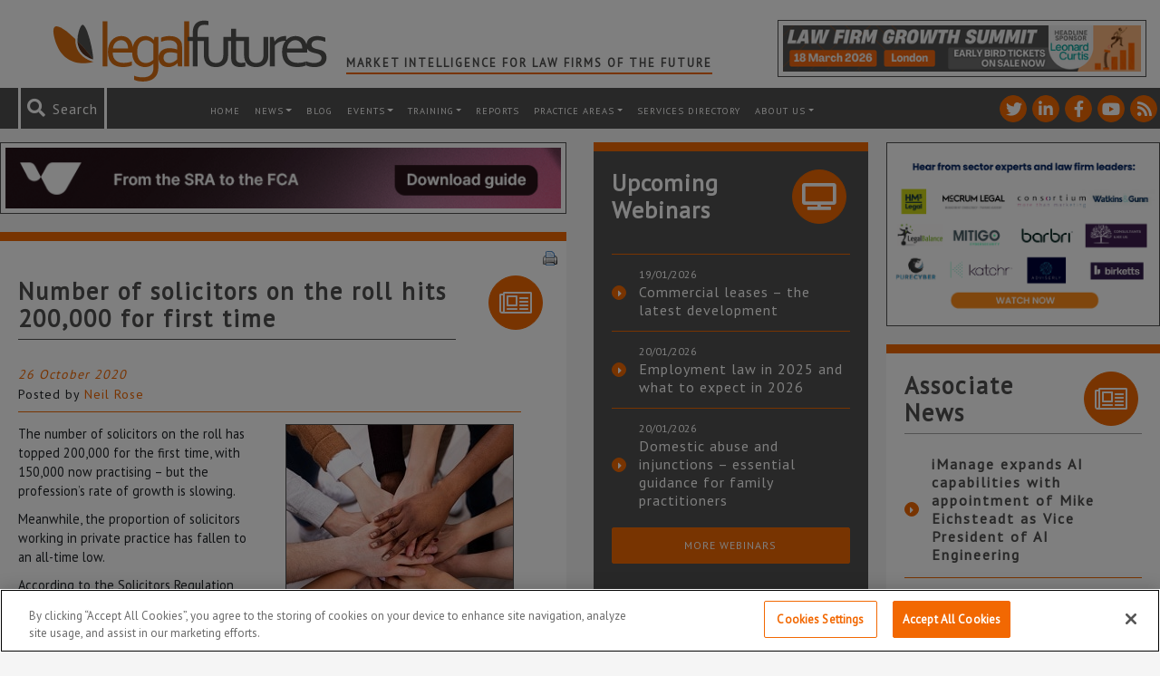

--- FILE ---
content_type: text/html; charset=utf-8
request_url: https://www.google.com/recaptcha/api2/anchor?ar=1&k=6LfVp5gUAAAAAMz-n_DZ-buEBfgcxdjFE5rBX_Fp&co=aHR0cHM6Ly93d3cubGVnYWxmdXR1cmVzLmNvLnVrOjQ0Mw..&hl=en&v=PoyoqOPhxBO7pBk68S4YbpHZ&size=invisible&anchor-ms=20000&execute-ms=30000&cb=7f4j9fiswe2b
body_size: 48829
content:
<!DOCTYPE HTML><html dir="ltr" lang="en"><head><meta http-equiv="Content-Type" content="text/html; charset=UTF-8">
<meta http-equiv="X-UA-Compatible" content="IE=edge">
<title>reCAPTCHA</title>
<style type="text/css">
/* cyrillic-ext */
@font-face {
  font-family: 'Roboto';
  font-style: normal;
  font-weight: 400;
  font-stretch: 100%;
  src: url(//fonts.gstatic.com/s/roboto/v48/KFO7CnqEu92Fr1ME7kSn66aGLdTylUAMa3GUBHMdazTgWw.woff2) format('woff2');
  unicode-range: U+0460-052F, U+1C80-1C8A, U+20B4, U+2DE0-2DFF, U+A640-A69F, U+FE2E-FE2F;
}
/* cyrillic */
@font-face {
  font-family: 'Roboto';
  font-style: normal;
  font-weight: 400;
  font-stretch: 100%;
  src: url(//fonts.gstatic.com/s/roboto/v48/KFO7CnqEu92Fr1ME7kSn66aGLdTylUAMa3iUBHMdazTgWw.woff2) format('woff2');
  unicode-range: U+0301, U+0400-045F, U+0490-0491, U+04B0-04B1, U+2116;
}
/* greek-ext */
@font-face {
  font-family: 'Roboto';
  font-style: normal;
  font-weight: 400;
  font-stretch: 100%;
  src: url(//fonts.gstatic.com/s/roboto/v48/KFO7CnqEu92Fr1ME7kSn66aGLdTylUAMa3CUBHMdazTgWw.woff2) format('woff2');
  unicode-range: U+1F00-1FFF;
}
/* greek */
@font-face {
  font-family: 'Roboto';
  font-style: normal;
  font-weight: 400;
  font-stretch: 100%;
  src: url(//fonts.gstatic.com/s/roboto/v48/KFO7CnqEu92Fr1ME7kSn66aGLdTylUAMa3-UBHMdazTgWw.woff2) format('woff2');
  unicode-range: U+0370-0377, U+037A-037F, U+0384-038A, U+038C, U+038E-03A1, U+03A3-03FF;
}
/* math */
@font-face {
  font-family: 'Roboto';
  font-style: normal;
  font-weight: 400;
  font-stretch: 100%;
  src: url(//fonts.gstatic.com/s/roboto/v48/KFO7CnqEu92Fr1ME7kSn66aGLdTylUAMawCUBHMdazTgWw.woff2) format('woff2');
  unicode-range: U+0302-0303, U+0305, U+0307-0308, U+0310, U+0312, U+0315, U+031A, U+0326-0327, U+032C, U+032F-0330, U+0332-0333, U+0338, U+033A, U+0346, U+034D, U+0391-03A1, U+03A3-03A9, U+03B1-03C9, U+03D1, U+03D5-03D6, U+03F0-03F1, U+03F4-03F5, U+2016-2017, U+2034-2038, U+203C, U+2040, U+2043, U+2047, U+2050, U+2057, U+205F, U+2070-2071, U+2074-208E, U+2090-209C, U+20D0-20DC, U+20E1, U+20E5-20EF, U+2100-2112, U+2114-2115, U+2117-2121, U+2123-214F, U+2190, U+2192, U+2194-21AE, U+21B0-21E5, U+21F1-21F2, U+21F4-2211, U+2213-2214, U+2216-22FF, U+2308-230B, U+2310, U+2319, U+231C-2321, U+2336-237A, U+237C, U+2395, U+239B-23B7, U+23D0, U+23DC-23E1, U+2474-2475, U+25AF, U+25B3, U+25B7, U+25BD, U+25C1, U+25CA, U+25CC, U+25FB, U+266D-266F, U+27C0-27FF, U+2900-2AFF, U+2B0E-2B11, U+2B30-2B4C, U+2BFE, U+3030, U+FF5B, U+FF5D, U+1D400-1D7FF, U+1EE00-1EEFF;
}
/* symbols */
@font-face {
  font-family: 'Roboto';
  font-style: normal;
  font-weight: 400;
  font-stretch: 100%;
  src: url(//fonts.gstatic.com/s/roboto/v48/KFO7CnqEu92Fr1ME7kSn66aGLdTylUAMaxKUBHMdazTgWw.woff2) format('woff2');
  unicode-range: U+0001-000C, U+000E-001F, U+007F-009F, U+20DD-20E0, U+20E2-20E4, U+2150-218F, U+2190, U+2192, U+2194-2199, U+21AF, U+21E6-21F0, U+21F3, U+2218-2219, U+2299, U+22C4-22C6, U+2300-243F, U+2440-244A, U+2460-24FF, U+25A0-27BF, U+2800-28FF, U+2921-2922, U+2981, U+29BF, U+29EB, U+2B00-2BFF, U+4DC0-4DFF, U+FFF9-FFFB, U+10140-1018E, U+10190-1019C, U+101A0, U+101D0-101FD, U+102E0-102FB, U+10E60-10E7E, U+1D2C0-1D2D3, U+1D2E0-1D37F, U+1F000-1F0FF, U+1F100-1F1AD, U+1F1E6-1F1FF, U+1F30D-1F30F, U+1F315, U+1F31C, U+1F31E, U+1F320-1F32C, U+1F336, U+1F378, U+1F37D, U+1F382, U+1F393-1F39F, U+1F3A7-1F3A8, U+1F3AC-1F3AF, U+1F3C2, U+1F3C4-1F3C6, U+1F3CA-1F3CE, U+1F3D4-1F3E0, U+1F3ED, U+1F3F1-1F3F3, U+1F3F5-1F3F7, U+1F408, U+1F415, U+1F41F, U+1F426, U+1F43F, U+1F441-1F442, U+1F444, U+1F446-1F449, U+1F44C-1F44E, U+1F453, U+1F46A, U+1F47D, U+1F4A3, U+1F4B0, U+1F4B3, U+1F4B9, U+1F4BB, U+1F4BF, U+1F4C8-1F4CB, U+1F4D6, U+1F4DA, U+1F4DF, U+1F4E3-1F4E6, U+1F4EA-1F4ED, U+1F4F7, U+1F4F9-1F4FB, U+1F4FD-1F4FE, U+1F503, U+1F507-1F50B, U+1F50D, U+1F512-1F513, U+1F53E-1F54A, U+1F54F-1F5FA, U+1F610, U+1F650-1F67F, U+1F687, U+1F68D, U+1F691, U+1F694, U+1F698, U+1F6AD, U+1F6B2, U+1F6B9-1F6BA, U+1F6BC, U+1F6C6-1F6CF, U+1F6D3-1F6D7, U+1F6E0-1F6EA, U+1F6F0-1F6F3, U+1F6F7-1F6FC, U+1F700-1F7FF, U+1F800-1F80B, U+1F810-1F847, U+1F850-1F859, U+1F860-1F887, U+1F890-1F8AD, U+1F8B0-1F8BB, U+1F8C0-1F8C1, U+1F900-1F90B, U+1F93B, U+1F946, U+1F984, U+1F996, U+1F9E9, U+1FA00-1FA6F, U+1FA70-1FA7C, U+1FA80-1FA89, U+1FA8F-1FAC6, U+1FACE-1FADC, U+1FADF-1FAE9, U+1FAF0-1FAF8, U+1FB00-1FBFF;
}
/* vietnamese */
@font-face {
  font-family: 'Roboto';
  font-style: normal;
  font-weight: 400;
  font-stretch: 100%;
  src: url(//fonts.gstatic.com/s/roboto/v48/KFO7CnqEu92Fr1ME7kSn66aGLdTylUAMa3OUBHMdazTgWw.woff2) format('woff2');
  unicode-range: U+0102-0103, U+0110-0111, U+0128-0129, U+0168-0169, U+01A0-01A1, U+01AF-01B0, U+0300-0301, U+0303-0304, U+0308-0309, U+0323, U+0329, U+1EA0-1EF9, U+20AB;
}
/* latin-ext */
@font-face {
  font-family: 'Roboto';
  font-style: normal;
  font-weight: 400;
  font-stretch: 100%;
  src: url(//fonts.gstatic.com/s/roboto/v48/KFO7CnqEu92Fr1ME7kSn66aGLdTylUAMa3KUBHMdazTgWw.woff2) format('woff2');
  unicode-range: U+0100-02BA, U+02BD-02C5, U+02C7-02CC, U+02CE-02D7, U+02DD-02FF, U+0304, U+0308, U+0329, U+1D00-1DBF, U+1E00-1E9F, U+1EF2-1EFF, U+2020, U+20A0-20AB, U+20AD-20C0, U+2113, U+2C60-2C7F, U+A720-A7FF;
}
/* latin */
@font-face {
  font-family: 'Roboto';
  font-style: normal;
  font-weight: 400;
  font-stretch: 100%;
  src: url(//fonts.gstatic.com/s/roboto/v48/KFO7CnqEu92Fr1ME7kSn66aGLdTylUAMa3yUBHMdazQ.woff2) format('woff2');
  unicode-range: U+0000-00FF, U+0131, U+0152-0153, U+02BB-02BC, U+02C6, U+02DA, U+02DC, U+0304, U+0308, U+0329, U+2000-206F, U+20AC, U+2122, U+2191, U+2193, U+2212, U+2215, U+FEFF, U+FFFD;
}
/* cyrillic-ext */
@font-face {
  font-family: 'Roboto';
  font-style: normal;
  font-weight: 500;
  font-stretch: 100%;
  src: url(//fonts.gstatic.com/s/roboto/v48/KFO7CnqEu92Fr1ME7kSn66aGLdTylUAMa3GUBHMdazTgWw.woff2) format('woff2');
  unicode-range: U+0460-052F, U+1C80-1C8A, U+20B4, U+2DE0-2DFF, U+A640-A69F, U+FE2E-FE2F;
}
/* cyrillic */
@font-face {
  font-family: 'Roboto';
  font-style: normal;
  font-weight: 500;
  font-stretch: 100%;
  src: url(//fonts.gstatic.com/s/roboto/v48/KFO7CnqEu92Fr1ME7kSn66aGLdTylUAMa3iUBHMdazTgWw.woff2) format('woff2');
  unicode-range: U+0301, U+0400-045F, U+0490-0491, U+04B0-04B1, U+2116;
}
/* greek-ext */
@font-face {
  font-family: 'Roboto';
  font-style: normal;
  font-weight: 500;
  font-stretch: 100%;
  src: url(//fonts.gstatic.com/s/roboto/v48/KFO7CnqEu92Fr1ME7kSn66aGLdTylUAMa3CUBHMdazTgWw.woff2) format('woff2');
  unicode-range: U+1F00-1FFF;
}
/* greek */
@font-face {
  font-family: 'Roboto';
  font-style: normal;
  font-weight: 500;
  font-stretch: 100%;
  src: url(//fonts.gstatic.com/s/roboto/v48/KFO7CnqEu92Fr1ME7kSn66aGLdTylUAMa3-UBHMdazTgWw.woff2) format('woff2');
  unicode-range: U+0370-0377, U+037A-037F, U+0384-038A, U+038C, U+038E-03A1, U+03A3-03FF;
}
/* math */
@font-face {
  font-family: 'Roboto';
  font-style: normal;
  font-weight: 500;
  font-stretch: 100%;
  src: url(//fonts.gstatic.com/s/roboto/v48/KFO7CnqEu92Fr1ME7kSn66aGLdTylUAMawCUBHMdazTgWw.woff2) format('woff2');
  unicode-range: U+0302-0303, U+0305, U+0307-0308, U+0310, U+0312, U+0315, U+031A, U+0326-0327, U+032C, U+032F-0330, U+0332-0333, U+0338, U+033A, U+0346, U+034D, U+0391-03A1, U+03A3-03A9, U+03B1-03C9, U+03D1, U+03D5-03D6, U+03F0-03F1, U+03F4-03F5, U+2016-2017, U+2034-2038, U+203C, U+2040, U+2043, U+2047, U+2050, U+2057, U+205F, U+2070-2071, U+2074-208E, U+2090-209C, U+20D0-20DC, U+20E1, U+20E5-20EF, U+2100-2112, U+2114-2115, U+2117-2121, U+2123-214F, U+2190, U+2192, U+2194-21AE, U+21B0-21E5, U+21F1-21F2, U+21F4-2211, U+2213-2214, U+2216-22FF, U+2308-230B, U+2310, U+2319, U+231C-2321, U+2336-237A, U+237C, U+2395, U+239B-23B7, U+23D0, U+23DC-23E1, U+2474-2475, U+25AF, U+25B3, U+25B7, U+25BD, U+25C1, U+25CA, U+25CC, U+25FB, U+266D-266F, U+27C0-27FF, U+2900-2AFF, U+2B0E-2B11, U+2B30-2B4C, U+2BFE, U+3030, U+FF5B, U+FF5D, U+1D400-1D7FF, U+1EE00-1EEFF;
}
/* symbols */
@font-face {
  font-family: 'Roboto';
  font-style: normal;
  font-weight: 500;
  font-stretch: 100%;
  src: url(//fonts.gstatic.com/s/roboto/v48/KFO7CnqEu92Fr1ME7kSn66aGLdTylUAMaxKUBHMdazTgWw.woff2) format('woff2');
  unicode-range: U+0001-000C, U+000E-001F, U+007F-009F, U+20DD-20E0, U+20E2-20E4, U+2150-218F, U+2190, U+2192, U+2194-2199, U+21AF, U+21E6-21F0, U+21F3, U+2218-2219, U+2299, U+22C4-22C6, U+2300-243F, U+2440-244A, U+2460-24FF, U+25A0-27BF, U+2800-28FF, U+2921-2922, U+2981, U+29BF, U+29EB, U+2B00-2BFF, U+4DC0-4DFF, U+FFF9-FFFB, U+10140-1018E, U+10190-1019C, U+101A0, U+101D0-101FD, U+102E0-102FB, U+10E60-10E7E, U+1D2C0-1D2D3, U+1D2E0-1D37F, U+1F000-1F0FF, U+1F100-1F1AD, U+1F1E6-1F1FF, U+1F30D-1F30F, U+1F315, U+1F31C, U+1F31E, U+1F320-1F32C, U+1F336, U+1F378, U+1F37D, U+1F382, U+1F393-1F39F, U+1F3A7-1F3A8, U+1F3AC-1F3AF, U+1F3C2, U+1F3C4-1F3C6, U+1F3CA-1F3CE, U+1F3D4-1F3E0, U+1F3ED, U+1F3F1-1F3F3, U+1F3F5-1F3F7, U+1F408, U+1F415, U+1F41F, U+1F426, U+1F43F, U+1F441-1F442, U+1F444, U+1F446-1F449, U+1F44C-1F44E, U+1F453, U+1F46A, U+1F47D, U+1F4A3, U+1F4B0, U+1F4B3, U+1F4B9, U+1F4BB, U+1F4BF, U+1F4C8-1F4CB, U+1F4D6, U+1F4DA, U+1F4DF, U+1F4E3-1F4E6, U+1F4EA-1F4ED, U+1F4F7, U+1F4F9-1F4FB, U+1F4FD-1F4FE, U+1F503, U+1F507-1F50B, U+1F50D, U+1F512-1F513, U+1F53E-1F54A, U+1F54F-1F5FA, U+1F610, U+1F650-1F67F, U+1F687, U+1F68D, U+1F691, U+1F694, U+1F698, U+1F6AD, U+1F6B2, U+1F6B9-1F6BA, U+1F6BC, U+1F6C6-1F6CF, U+1F6D3-1F6D7, U+1F6E0-1F6EA, U+1F6F0-1F6F3, U+1F6F7-1F6FC, U+1F700-1F7FF, U+1F800-1F80B, U+1F810-1F847, U+1F850-1F859, U+1F860-1F887, U+1F890-1F8AD, U+1F8B0-1F8BB, U+1F8C0-1F8C1, U+1F900-1F90B, U+1F93B, U+1F946, U+1F984, U+1F996, U+1F9E9, U+1FA00-1FA6F, U+1FA70-1FA7C, U+1FA80-1FA89, U+1FA8F-1FAC6, U+1FACE-1FADC, U+1FADF-1FAE9, U+1FAF0-1FAF8, U+1FB00-1FBFF;
}
/* vietnamese */
@font-face {
  font-family: 'Roboto';
  font-style: normal;
  font-weight: 500;
  font-stretch: 100%;
  src: url(//fonts.gstatic.com/s/roboto/v48/KFO7CnqEu92Fr1ME7kSn66aGLdTylUAMa3OUBHMdazTgWw.woff2) format('woff2');
  unicode-range: U+0102-0103, U+0110-0111, U+0128-0129, U+0168-0169, U+01A0-01A1, U+01AF-01B0, U+0300-0301, U+0303-0304, U+0308-0309, U+0323, U+0329, U+1EA0-1EF9, U+20AB;
}
/* latin-ext */
@font-face {
  font-family: 'Roboto';
  font-style: normal;
  font-weight: 500;
  font-stretch: 100%;
  src: url(//fonts.gstatic.com/s/roboto/v48/KFO7CnqEu92Fr1ME7kSn66aGLdTylUAMa3KUBHMdazTgWw.woff2) format('woff2');
  unicode-range: U+0100-02BA, U+02BD-02C5, U+02C7-02CC, U+02CE-02D7, U+02DD-02FF, U+0304, U+0308, U+0329, U+1D00-1DBF, U+1E00-1E9F, U+1EF2-1EFF, U+2020, U+20A0-20AB, U+20AD-20C0, U+2113, U+2C60-2C7F, U+A720-A7FF;
}
/* latin */
@font-face {
  font-family: 'Roboto';
  font-style: normal;
  font-weight: 500;
  font-stretch: 100%;
  src: url(//fonts.gstatic.com/s/roboto/v48/KFO7CnqEu92Fr1ME7kSn66aGLdTylUAMa3yUBHMdazQ.woff2) format('woff2');
  unicode-range: U+0000-00FF, U+0131, U+0152-0153, U+02BB-02BC, U+02C6, U+02DA, U+02DC, U+0304, U+0308, U+0329, U+2000-206F, U+20AC, U+2122, U+2191, U+2193, U+2212, U+2215, U+FEFF, U+FFFD;
}
/* cyrillic-ext */
@font-face {
  font-family: 'Roboto';
  font-style: normal;
  font-weight: 900;
  font-stretch: 100%;
  src: url(//fonts.gstatic.com/s/roboto/v48/KFO7CnqEu92Fr1ME7kSn66aGLdTylUAMa3GUBHMdazTgWw.woff2) format('woff2');
  unicode-range: U+0460-052F, U+1C80-1C8A, U+20B4, U+2DE0-2DFF, U+A640-A69F, U+FE2E-FE2F;
}
/* cyrillic */
@font-face {
  font-family: 'Roboto';
  font-style: normal;
  font-weight: 900;
  font-stretch: 100%;
  src: url(//fonts.gstatic.com/s/roboto/v48/KFO7CnqEu92Fr1ME7kSn66aGLdTylUAMa3iUBHMdazTgWw.woff2) format('woff2');
  unicode-range: U+0301, U+0400-045F, U+0490-0491, U+04B0-04B1, U+2116;
}
/* greek-ext */
@font-face {
  font-family: 'Roboto';
  font-style: normal;
  font-weight: 900;
  font-stretch: 100%;
  src: url(//fonts.gstatic.com/s/roboto/v48/KFO7CnqEu92Fr1ME7kSn66aGLdTylUAMa3CUBHMdazTgWw.woff2) format('woff2');
  unicode-range: U+1F00-1FFF;
}
/* greek */
@font-face {
  font-family: 'Roboto';
  font-style: normal;
  font-weight: 900;
  font-stretch: 100%;
  src: url(//fonts.gstatic.com/s/roboto/v48/KFO7CnqEu92Fr1ME7kSn66aGLdTylUAMa3-UBHMdazTgWw.woff2) format('woff2');
  unicode-range: U+0370-0377, U+037A-037F, U+0384-038A, U+038C, U+038E-03A1, U+03A3-03FF;
}
/* math */
@font-face {
  font-family: 'Roboto';
  font-style: normal;
  font-weight: 900;
  font-stretch: 100%;
  src: url(//fonts.gstatic.com/s/roboto/v48/KFO7CnqEu92Fr1ME7kSn66aGLdTylUAMawCUBHMdazTgWw.woff2) format('woff2');
  unicode-range: U+0302-0303, U+0305, U+0307-0308, U+0310, U+0312, U+0315, U+031A, U+0326-0327, U+032C, U+032F-0330, U+0332-0333, U+0338, U+033A, U+0346, U+034D, U+0391-03A1, U+03A3-03A9, U+03B1-03C9, U+03D1, U+03D5-03D6, U+03F0-03F1, U+03F4-03F5, U+2016-2017, U+2034-2038, U+203C, U+2040, U+2043, U+2047, U+2050, U+2057, U+205F, U+2070-2071, U+2074-208E, U+2090-209C, U+20D0-20DC, U+20E1, U+20E5-20EF, U+2100-2112, U+2114-2115, U+2117-2121, U+2123-214F, U+2190, U+2192, U+2194-21AE, U+21B0-21E5, U+21F1-21F2, U+21F4-2211, U+2213-2214, U+2216-22FF, U+2308-230B, U+2310, U+2319, U+231C-2321, U+2336-237A, U+237C, U+2395, U+239B-23B7, U+23D0, U+23DC-23E1, U+2474-2475, U+25AF, U+25B3, U+25B7, U+25BD, U+25C1, U+25CA, U+25CC, U+25FB, U+266D-266F, U+27C0-27FF, U+2900-2AFF, U+2B0E-2B11, U+2B30-2B4C, U+2BFE, U+3030, U+FF5B, U+FF5D, U+1D400-1D7FF, U+1EE00-1EEFF;
}
/* symbols */
@font-face {
  font-family: 'Roboto';
  font-style: normal;
  font-weight: 900;
  font-stretch: 100%;
  src: url(//fonts.gstatic.com/s/roboto/v48/KFO7CnqEu92Fr1ME7kSn66aGLdTylUAMaxKUBHMdazTgWw.woff2) format('woff2');
  unicode-range: U+0001-000C, U+000E-001F, U+007F-009F, U+20DD-20E0, U+20E2-20E4, U+2150-218F, U+2190, U+2192, U+2194-2199, U+21AF, U+21E6-21F0, U+21F3, U+2218-2219, U+2299, U+22C4-22C6, U+2300-243F, U+2440-244A, U+2460-24FF, U+25A0-27BF, U+2800-28FF, U+2921-2922, U+2981, U+29BF, U+29EB, U+2B00-2BFF, U+4DC0-4DFF, U+FFF9-FFFB, U+10140-1018E, U+10190-1019C, U+101A0, U+101D0-101FD, U+102E0-102FB, U+10E60-10E7E, U+1D2C0-1D2D3, U+1D2E0-1D37F, U+1F000-1F0FF, U+1F100-1F1AD, U+1F1E6-1F1FF, U+1F30D-1F30F, U+1F315, U+1F31C, U+1F31E, U+1F320-1F32C, U+1F336, U+1F378, U+1F37D, U+1F382, U+1F393-1F39F, U+1F3A7-1F3A8, U+1F3AC-1F3AF, U+1F3C2, U+1F3C4-1F3C6, U+1F3CA-1F3CE, U+1F3D4-1F3E0, U+1F3ED, U+1F3F1-1F3F3, U+1F3F5-1F3F7, U+1F408, U+1F415, U+1F41F, U+1F426, U+1F43F, U+1F441-1F442, U+1F444, U+1F446-1F449, U+1F44C-1F44E, U+1F453, U+1F46A, U+1F47D, U+1F4A3, U+1F4B0, U+1F4B3, U+1F4B9, U+1F4BB, U+1F4BF, U+1F4C8-1F4CB, U+1F4D6, U+1F4DA, U+1F4DF, U+1F4E3-1F4E6, U+1F4EA-1F4ED, U+1F4F7, U+1F4F9-1F4FB, U+1F4FD-1F4FE, U+1F503, U+1F507-1F50B, U+1F50D, U+1F512-1F513, U+1F53E-1F54A, U+1F54F-1F5FA, U+1F610, U+1F650-1F67F, U+1F687, U+1F68D, U+1F691, U+1F694, U+1F698, U+1F6AD, U+1F6B2, U+1F6B9-1F6BA, U+1F6BC, U+1F6C6-1F6CF, U+1F6D3-1F6D7, U+1F6E0-1F6EA, U+1F6F0-1F6F3, U+1F6F7-1F6FC, U+1F700-1F7FF, U+1F800-1F80B, U+1F810-1F847, U+1F850-1F859, U+1F860-1F887, U+1F890-1F8AD, U+1F8B0-1F8BB, U+1F8C0-1F8C1, U+1F900-1F90B, U+1F93B, U+1F946, U+1F984, U+1F996, U+1F9E9, U+1FA00-1FA6F, U+1FA70-1FA7C, U+1FA80-1FA89, U+1FA8F-1FAC6, U+1FACE-1FADC, U+1FADF-1FAE9, U+1FAF0-1FAF8, U+1FB00-1FBFF;
}
/* vietnamese */
@font-face {
  font-family: 'Roboto';
  font-style: normal;
  font-weight: 900;
  font-stretch: 100%;
  src: url(//fonts.gstatic.com/s/roboto/v48/KFO7CnqEu92Fr1ME7kSn66aGLdTylUAMa3OUBHMdazTgWw.woff2) format('woff2');
  unicode-range: U+0102-0103, U+0110-0111, U+0128-0129, U+0168-0169, U+01A0-01A1, U+01AF-01B0, U+0300-0301, U+0303-0304, U+0308-0309, U+0323, U+0329, U+1EA0-1EF9, U+20AB;
}
/* latin-ext */
@font-face {
  font-family: 'Roboto';
  font-style: normal;
  font-weight: 900;
  font-stretch: 100%;
  src: url(//fonts.gstatic.com/s/roboto/v48/KFO7CnqEu92Fr1ME7kSn66aGLdTylUAMa3KUBHMdazTgWw.woff2) format('woff2');
  unicode-range: U+0100-02BA, U+02BD-02C5, U+02C7-02CC, U+02CE-02D7, U+02DD-02FF, U+0304, U+0308, U+0329, U+1D00-1DBF, U+1E00-1E9F, U+1EF2-1EFF, U+2020, U+20A0-20AB, U+20AD-20C0, U+2113, U+2C60-2C7F, U+A720-A7FF;
}
/* latin */
@font-face {
  font-family: 'Roboto';
  font-style: normal;
  font-weight: 900;
  font-stretch: 100%;
  src: url(//fonts.gstatic.com/s/roboto/v48/KFO7CnqEu92Fr1ME7kSn66aGLdTylUAMa3yUBHMdazQ.woff2) format('woff2');
  unicode-range: U+0000-00FF, U+0131, U+0152-0153, U+02BB-02BC, U+02C6, U+02DA, U+02DC, U+0304, U+0308, U+0329, U+2000-206F, U+20AC, U+2122, U+2191, U+2193, U+2212, U+2215, U+FEFF, U+FFFD;
}

</style>
<link rel="stylesheet" type="text/css" href="https://www.gstatic.com/recaptcha/releases/PoyoqOPhxBO7pBk68S4YbpHZ/styles__ltr.css">
<script nonce="roONjNiYcKPlJzMJ5DoFkA" type="text/javascript">window['__recaptcha_api'] = 'https://www.google.com/recaptcha/api2/';</script>
<script type="text/javascript" src="https://www.gstatic.com/recaptcha/releases/PoyoqOPhxBO7pBk68S4YbpHZ/recaptcha__en.js" nonce="roONjNiYcKPlJzMJ5DoFkA">
      
    </script></head>
<body><div id="rc-anchor-alert" class="rc-anchor-alert"></div>
<input type="hidden" id="recaptcha-token" value="[base64]">
<script type="text/javascript" nonce="roONjNiYcKPlJzMJ5DoFkA">
      recaptcha.anchor.Main.init("[\x22ainput\x22,[\x22bgdata\x22,\x22\x22,\[base64]/[base64]/bmV3IFpbdF0obVswXSk6Sz09Mj9uZXcgWlt0XShtWzBdLG1bMV0pOks9PTM/bmV3IFpbdF0obVswXSxtWzFdLG1bMl0pOks9PTQ/[base64]/[base64]/[base64]/[base64]/[base64]/[base64]/[base64]/[base64]/[base64]/[base64]/[base64]/[base64]/[base64]/[base64]\\u003d\\u003d\x22,\[base64]\\u003d\\u003d\x22,\x22w6vCvcOvwqwewr8hW1bCjsO+JDUGwofDo8K0TDQlTcKuEHzCk3AWwrsgGMOBw7gpwr93NVxFExYPw5AXI8Kjw6bDty8qfibCkMKCXlrCtsOUw4dQNSlVAl7DhXzCtsKZw7nDmcKUAsOMw6gWw6jCrcK/PcOdV8OGHU1hw49OIsOiwopxw4vCqkXCpMKLNcKvwrvCk17DqnzCrsKiWGRFwp8MbSrChFDDhxDCnsKcECRLwqfDvEPCu8Ojw6fDlcKYFzsBT8O9worCjxLDlcKVIVtyw6AMwrDDsUPDvglLFMOpw6/CgsO/MHzDpcKCTArDq8OTQwXCjMOZSV3Cj3s6DMKjWsOLwr3CnMKcwpTCiFfDh8KJwohBRcO1wrpewqfCmnHCoTHDjcK1MRbCsDzCoMOtIG7DhMOgw7nCm29aLsO9RBHDhsKGV8ONdMKVw6sAwpFQwrfCj8Kxwr/Co8KKwoofwr7CicO5wpHDg3fDtFJCHCp2QypWw7daOcOrwqx8wrjDh0QPE3jCq3oUw7UVwpd5w6TDkDbCmX8jw7zCr2sBwpDDgyrDtmtZwqd9w7Qcw6A1XGzCt8KTQMO4wpbCv8OFwpxbwphcdhwlQyhgUGvCsxE7b8ORw7jCtg0/FTTDjDIuTcKRw7LDjMKDUcOUw65fw6Y8wpXChjZ9w4RxJwxmYjdIP8OTCsOMwqBFwp3DtcK/woVrEcKuwphBF8O+wq0RPy4gwox+w7HCgcO7MsOOwr/Dp8Onw67CncOHZ08QFz7CgQRQLMOdwrrDiCvDhx3DuATCu8OcwqU0LwXDim3DuMKbdsOaw5M8w4MSw7TCr8OFwppjZTvCkx9kWj0Mwq7Di8KnBsOkwq7Csy50wpEXEx7DvMOmUMOuG8K2asK8w6/[base64]/DvMOQw6LDh2Qiw7vDq8KWwqnDgnzCtMK7w73DjMObTcKMMyovBMOLdkhFPlcLw55xw6DDtgPCk0/[base64]/DjQ/CmChlLw3Dp3xBKsO3BwTDj8ODwpNPD1vCtHvDoibCtsOZMsKgHMKvw6jDvcOowpYdXx5nw6zCn8O9A8OTFTU0w7kMw6nDsiQkw5TCtMKAwr/Cu8Khw5kmO2hfA8OncsKaw63CicOUJhfDhsKrw64jfsKgwpB/w7lrw6XCk8OhGcKAOU9BXsKTQgfCv8KSNlEgwpc1wqM6TsKRd8K/UyJ8w5Emw47CuMKyQgnDucKfwrTDvUF2J8OtXHQkCsOgIgzCusOIUMK4SMKZBXbCgAHCgMKwUWAkcAl/wqkiUgZBw43Csz7CkxTDjyzCsiBtJcKfQihhw7REwrnDlcKGw5bDrsKaYQd4w67DlSlOwo4gfBkCfjTCpTnCl1jCm8OQwqt8w7rDkcOZw7BiAxFgcsOpw7bCjgrDiWPCocO0Y8KIwoPCoXTCuMKjDcKIw4AIPjYgYcOvw6pKeivDlcK/FMKSwp3Co2ENQH3DsyUMw793w5DDpVPDmjEYwqfDtMKbw4AewqzCmUkCOMOfLUM/wrkmH8O8WBvCmsKUQCPDoHsdwpF+SsKJAMO1woFALsKHFAjCnEtLwpoKwrVsenhUXsKbVMKfwrFpWcKZX8OHP1hvwoTDpAXDq8K/wrNRCkMicQ03w4zDiMOQw6vCpMOrckzDrmlJWcKOw4kDVMKZw7PCuTVqw6PDsMKiNSUZwo0gVMKmJMKlw4UIdE7CqjxoXcKpGTDDlcOyDsKtQ0vDhmLDtsOqJCgow6RRwpHCrCzCijjCjzHCvcO3wpDCtMKUBMO/wq5iFcOuw5wdwqhpSMKyEizClFwAwoHDvMOCw77DnHrCj3jDiAgHGsOmZcKqJSbDo8Olw6dBw4wofTDCuB3CkcKDwp7ClcKuwqfDisKMwrbCrFTDhBARAxHCkhRvw7HDsMO/JncQOShNw6jCncOrw78fYcOYTcOMDEgnwqPDhsO6wr3Cu8KiaTfCgMKFw6J7w5XCvDEIIcKiw7dECRHDm8O4M8OUGG/CqU4raH9mScOWR8KFwoo7J8O7wr/CpCNlw63Ci8Odw5PDvMKOwpPCpMKjVMK1Z8Obw510csKLw4t+DMOUw6/CjMKSc8OJw54WC8KkwrVKwr7CssKiIMOkJkPDmy0jRMKcw60uwoxew5lkw5dLwovCjwpZcMKUKMOowq8gwrnDp8O4HcKURgDDr8K/[base64]/CuQUgw4pubFzCisKsw7vCsMOGw5XCgsOcw6ErwpVowpnDpMKuwp7ChsOBwpArw57DhyzCj3Akw5TDtMK3w5HDhMO/wpvDgMKSB3HCsMK8QFcECsKbM8KEJTPCvcKtw5V5w5TDv8Omw43DjwlzY8KhPcOmwp7Cg8KtDxfClll8w5/DpsKUwobDqsKgwql+w7kowrrDvsOMw4rDqcKvH8KrXBDDisKDKcKiSUHDv8KQQUXCmMOvRG/[base64]/[base64]/DjDUFPx3Cn8OwwpHCncK2wojCpi3CocKGBjjCo8Kdwr5Nw63DpEJ0w4QMMcKJZ8KhwpDDjMKmZGFVw7bDkzYIWARQW8K9w79LYsO7wqzDnVrDh0tfdsOVKDjCscOqwpLDicKxwqHDr1ZbYQByQjhgH8KLw7NoRXDDisOAAMKoZSbCqyvCoyTCpcOVw5zCh3TDlcK3wr/[base64]/CvzvCuSTCusOcT8KpW8O7XcK3woJ0CsK0wpHDmMO5Bi/CrCp8wq/[base64]/bcOuwpXDksO4McKxwrLDl8K4VsOLwpHDnQF4XCssbi/[base64]/Ci8O8ZXvDmsKqwo4Qw7Iww6x0dCEWwoRhG0g0dsKRcSrDnlEgAyEqw5XDhcOHecOOcsOtw4kdw6NNw7XCocKawrfCtMKOJz7DqXvDqA1qQwvCtMOBwoQ9VBF/[base64]/DsyLCoQ/CksKoEARMUglpwqgnwoVbV8Kew7pYfVzCocK0w5XCisK+acODUcKow4TCucKXwr/DhRLCk8Oxw5LCicKDXlJrwpvChsO5w7zDrCY6wqrDrcKHw5bDkzoew5BBEsO2TmHCqcOiwoF/[base64]/OUPChkPDpsOowoQnwr3CtcOzw5vDs3rDhmE6wpgiWcOYw6p0w5HDrMOvF8Kvw7vCnTEUw7BJP8Kuw7F9VToXwrHDgcKpXsOQwoU3QD7CvMOnacKtwojCpcOlw61fA8OGwqnDusKMKcK5QCjDucOxwrXCijDDiRrCnsKLwo/CnMOTdcO0wp3DmsORX13CkFnDuA3DrcOqwoBcwr3DnTBmw7BSwrZcPcKpwr7CjgfDlcKlM8KcNBZUMMKuFRfCssOxHSdLbcKCBsKVw6Zqwr3CkxxBNsO5wqlpYA3DncO8w7/DuMKkw6dbw4TCsVMuTsK2w5dmcj/DscKMfcKLwrnDksK5Y8OJacKOwq9RbUE5wovDsC4RSsO/worCjiYiUsKbwp5EwogILxgwwosvJx8kw75bw50hDT42wpvCv8OqwpMbw7s2Sg/[base64]/DuMOMwoIrwoDDjMOobsKNw4AIw73DjX/DoVrDkQ5QSXVsWsO+amdSwpvDrHB4LcKXw6ZGQxvDlnNDwpNOw4FPdHvDsj8ww77ClsKYwpIpHsK+w5lOXDPDgW57GUZ6wo7CrsKlV1cIwo/Dr8K6wqbDvMO+LsKIw6fDvcKQw51mw4zDhcOxw58Uwq3CtcOyw6TDvxxdw7fCvRbDnsKsE0fCsSfDihPClSZrC8KyYw/DsBVmwptow5hdwqrDm2RXwqhewq/DiMKnwplYw4fDgcKsDHNeA8KwM8OjPMKKwoHDhHLCqSDCuiAJwoTCo0zDgBBNTcKOw5zCrsKlw6XCusOww4bCqsOcZcKAwrDDq2PDrTbDg8KITMK0McKzKBFOw4XDiWjDjsObFcOmMcKiPDMtScOQWMOdeQrDkRxYT8KqwrHDn8OLw7/[base64]/DgsKmwrkDMAAmw43DtsKYwoxDw7JjGMO5SjFvwq/DjcKyE0PCtAbDpgd/[base64]/DiMOdwq/CvcKcDgTCqU1rAcOqbDjCt8O2ZcOTHnzCvMOxAcObBcKmwpjDrAMzw481woDCi8OnwpxsOzXDncOrw5ceFhIpw55YCsOyHhLDtsOrbgJ6w5/CgnIUOMOhJ3XDtcO8wpbCjSbCikzDs8Kgw6LDvBcQccK7Rj/CrWTDmMKiwot4wqrCucO9wrcUImrDjD4cwoUBD8OdYUtoX8Kfw7VNT8OTwoXDv8OoE1nCucKtw6PClwPCj8K8w7jDhsK6wq0TwqtwYEZJwqjCii1caMKEw7DDisKpYcOEwonDiMK2wqgVEnhlTcKuPsK+w54EOsOkY8OBNsO+wpLDvHLCoy/Dv8OWwq/DhcKYw7xWP8O+wqzDsARfDh/[base64]/M8KywpLDrcKTI0TCrsKrdAETw4VRIxzCmMO8LsKiwonDmcKFwrnCtBgpwpjCmMKNw7dIw5bCrSfDmMOew4vCg8OAwpoUA2bCnGJfKcOmXsKjXsK0EsOMHMOdw5BILxvDmMKhL8OBciQ0BsKdw4NIw7jCm8K+w6Q1w5/DisK4w6rDqEsvfQIbFzRHG23Du8OLw7/DrsOXej0BUQfCpcKwH0dRw418Qmpmw7skUjJ0McKHw7jCtyozccK1WcObesK+w4t8w7HDvz9iw5zDpcOkTMOQOcKCIsO7woo8bhbCpkrChcKSccOTAyXDlRErLzohwpctw7PCjMKKw7xhecO7wrNbw7PCmwpVwqXDkQbDl8OZESh/wodVUllNw5bCpV3Dv8K4e8KPTCUFUMOxwpvDgBzCpcKJB8Kuw67CoEHDqGAjNMK1LW/CjsKdwr87woTDmUTDkX90w6N5WibDpMOFA8Obw7fDiDFIaDN2S8KWU8KYChPCn8OvHsKjw4pkRcKhwr1LaMKtwqQQfWPDo8Klw6bDssOQwqADDQVTw5nDnVAoCCLCuDt7wqN0wqfCvS56wrYOMiZYw6A9wpTDlcKOw4bDjTU1wo8mEMKVw4IlFsOwwrXCpcKib8O/w5UHbXQPw4TDk8OvUjDDj8Kzw45Qw5fDm1wLwqdIb8Kjwo/CpMKKOMKWNhrCsypJWX7CnMKFPD3CmG/[base64]/CqMK/ay3ClDJdw53Dqy3DkXENw7cGwrzCjgx9QyJlw6zCglgSwqzDgsKkwoEuwp9LwpPCrcOyYncmMgLCmEFoesKEesK4bwnCisOjUgl+w5nDmcKMw6/CpmbDs8K/Y2ZWwrdpwpXChGDDksKnwoDCpsKhwrjCvcOpwpdNNsKPOGg8wpEfTCdfwpRiwozDosOqw6duBcKYTsOaDsK2T1DCl2vDlh4vw67CnsOrRisdWSDDoSw5B2PCrsKGBUvDjT3DgTPCqSkbw4BYLznCkcOLGsKYw77DpcKDw6PCoXctK8KuSh/DrsKkw7vCiSTDmg7Ck8OfVMOGVsKaw5dYwqTCrxxuAUVPw6ljw45XIHB2I1h3w4Q1w6FPw7HDs3MgPl3CscKCw45Iw50/w6fCl8KVwr7DiMKwa8OIaiN3w71Swot6w7kUw7chwpzDgxrDoVfCicO6w4V+b3F+wqfDtsKfTsO/R1kRwrRYEQEIUcOjShw7a8OrPMOuw6zDvMKSQEzDl8K8XyN+Xzxyw7nCnxDDoVLDulAHUsKvfgvCllt7bcO+EcOEOcOOw6LCnsK/PWgNw4rCgcOTw4stABd1clzClhpFw7/CmcKnc1LCk11nPwvDt3zDg8KeFy5JG3bDumtcw7xZwobCqcOlwrHDkWDDv8K6LMO+wr7Cuz0vw7XChkfDplAUeXvDnyhEwoMYEMO3w4Ayw756wrYpw5YEwq1ANsKywr82w5jDmWYlLzvDiMK6Y8OFfsOYw6QTZsOFfR7DvF0ywrnDjQXDlUo+wrAfw4lWGUYtUF/[base64]/DrwrDnXLDhH7CqBbDksOzw5Bjw6VMwpLCm8K6wrrDlmlAwpcgDsKIwqrDrMKbwrHCgCoXYMKPYsKXwr8lEwLDgMOew5Y8FMKRScOENFTDjMKUw61oS0FKXG7Coy3DvMKZCR3DuH1xw43CkQvDqBHDk8OqLU/DoT/CssOETntCwqImw5cCZsOJUmRaw6fCmVzCnsKZB07Cn1DCvhNWwqrDv3PCicOgwrXCvDhZUcKCVsKnwq52S8KvwqEqU8KNw5zCvQl/cgUABEPDkzF6w444QFITaxo9wow0wrXDqixSJsOEYhfDjz7CokDDqcKWMcKsw6RbBgMFwqIlQG4/DMOWUmNvwrDDrjVvwpB2SMKFGy4uX8Orw5PCkcOGwrjDp8KOccOGwrAue8K3w6nDvMOVwrjDl20leTTCs3QbwofDjj/DlxEBwqACCMOlwrHDrMOIw6zCocOyEyHDsAg/wr3CrMOCLcK2w4Qxw67CnGbDkybCnlvCslsYW8OST1jDjzFfwonDsHIZw60+w68SbHXDjsKuUcKFCMKuC8O1WMKTMcKAXiAPesKYccOGd2l2w7LCiiHCgFrCvB/Crl/DvDllw7oZL8OSTV0/wpzDozFjIWzCl3M5woDDr23Dv8KVw6HCqkcKw5DChDgWwqXCg8OhwofCrMKCNGnCuMKKEz8jwqEHwrVLworDtFnDtgvDnGNidcKOw7ouKsKmwoYgXVjDrcOQEA9kNsKow6zDuCvCmAI9KF1ew6TCt8OmYcOvw6ZKwqkCwr08w5ljVsKAw5fDqsOQPCDCscOEwo/[base64]/DtcOZQmfDi8K7dBDCsm7CjVFzPcOQwpHClzPDmXYTQmLDrmfCqMKZwr04FUAHbMONVcKGwo/CtsO6CgzDgznDisOtNcOWw43DssOEWy7DriPCnSt/w7/Co8OISsKtTTRXIFDCs8O6KsOsJMK6DDPCgcKpLsKvayLDrWXDi8OKBcKiwop1wo7CmMOxw6vCsQsIZSrDlks2wqPClMO6YcKkwpHDgBfCosKIwrPDjMKgBU/[base64]/CosO0CkfDq8OYw4/CnmrCpMKtN8KacMK2wotuwos0wo/DtyvCpn7CqcKjw5FedH5fBsKNwrzDvl3DrsKvBwDDmlYsw5zCkMOUwpQ4wpnCscORwq3DqyrDkXgYQn3CgzkIFMKxfsO2w5Ezf8KhZsOtOUAFw7/CgMOUYFXCpcKKwqQHeynDo8Oiw65KwpALAcOUB8K0Mg3Ck19MKcKCwq/DrBh6dsONN8OlwqobSMOvw7ouJ3ERwpkbMkPCl8O1w7RATQjDtW1kPQnDgRIbCMO4wp3CpVEew6vDhsOSw4NKJ8Kmw5rDgcOUCMOKw5XDlRbDqzAGKcKhwq4gw5xGM8KuwoxMQ8KVw6HCuGl/MA3DgHw4cnFJw4TCoEbCp8Kuw4zDlW9XG8KnXALCknzCiA7DgyXDgQzDrsK+w67Cgylbwq09GMOuwo/CvEbCu8OIUcO4w4LDunkON0LCkMOTw7HDpRYSLH/CqsK/dcOkwq5RwqrCuMOwRRHCoT3CojfCp8OvwqTDmVN4DMO3MsOpXcKIwoBSwr7CsxDDvsOGw4sPLcKUScOfRsKoWsKAw4Rdw4R1wrt9QsOjwqbDq8K+w5Rew7TDpMO6w6UPwogdwr0Ew5/DhF4Xw6A3w4zDlcK7w4vClwvCrUvCgQ/Cgx/[base64]/[base64]/[base64]/[base64]/Dgi/[base64]/Ds8KrwpXDn3JZw6bDuS1EHcKbw7nCllgvNcOKeH/DlsK+w6/DpcKXDsOVZ8OnwqXCiDzDiAlhBh/DgcKSMMKewpzCiEzDi8K5w5UCw47ClELChG3CvcOtbcO1w7swZsOmwovDlsOxw6JiwrDDgUrCsRtzYGEoCVMZecKPUFvClAbDisOUwqDDjcODw6Mpw4jCngdvwoZywpPDg8KQRj4VI8KpUcOwQ8Orwr/Du8Odwr7CmWPCllN4HsOQI8K7VMOAEMOxw4TDgkIhwrPCgU5rwo0ew4Evw7PDpsKmwpnDr1DCgEnDtcKBFW/DjD3CsMKJN1haw5d8wpvDn8OPw4IcMhHCq8OINGZVKl8aAcO/w6xWwo4mDA1Uwq16wrzCr8KPw7nDs8OBw6B2esKtw7Jzw5fDkMOmwrlzfcOfZQLCjMORwoJEK8K8wrTChMOdL8KWw6F3w4ZIw7dhwrrDksKBw7h7wpTChGXDsl0lw7PDhm7Ctgp6VWbComTDiMOXw5XDqHLCgcKpw7/[base64]/w4I0w7/CmcK6woHDo8OhCcKpwrxEGcO6VcOaX8OAOCo7wqzCnMK/M8KRYAVrF8OqXhHDqMOkw7ULQCPDq3XCoCrCnsOLw4zDqyHCkhbCssOEwot/w68bwpU6wqrCpsKBw7DCoSB1w5BaRl3DgMK2wpxFfn8bWH9pbE/CpcKWdQQEGiJse8ORCMO+JsKZVynCjsONO1PDiMKiA8K3w4bDuT5VKyZYwoQGXMOfwpDChTN6IMKPWg7DssOkwo1aw4M7BcO/KTrDphTCrgcxwqcPw43Dv8Kew6nCpmQDAmFxecKIIcK8eMONwrrDsx9iwpnCh8O/cT0ce8OeSsKbwp7Ds8KobxLDs8KZwocNw5YjGAPCrsKJOyPCmWxLw7DCtcKma8Ojwr7CgUBaw7rDpcKeCMOhHMOAwrYFAUvCvR0fR0cfwp7CnW4/cMKGwojCqjzDlcKdwoIJCSXClEnCgcOfwrxVDUZcwpkkC0bChg7DtMOBfiQ4wqDDsBAbQ3QqV0AWaxPDqT9MwpsbwqRea8Kyw5BzVMOjccKmw45Lw4koOSljw7nDrV57wpZ8IcKfwoYlwp/DvXjChR88ecOIw6xEwp9lfsK5w7zDkxbDs1fDlcOXw6LCrnAQWGtJwovDgkQQw63ClUrDmHPCtVN+wpBlYMKqw7ASwpgew54aB8K7w6/[base64]/[base64]/Dlx1OSxRZw51lwo8lCsKZw7PCjsKsGFoAwoVzbRTCmcOMwq4ywrxdwpvChHPCicKJHxjDtzpyUcK/fjHDiyU/[base64]/w4MIPiPDoXNnw7xHw5Eiw58/wpXCoMKrGU3CsULDhx3CsxjDjsKEwo7CjcOdR8OVS8OlZ1U+w7dsw4PCumTDn8ODVcOXw6dJw67DjQx1ByXDhTXCvgddwqDDpxMZHnDDlcODSUJtw4kKa8KtMCjCgCYtcMOkw6Bfw5XDsMOHaxPDnMK0wpF5U8OEUkrCoyovwptXw7RbEnckwpLDkMOhw7wmGkNDTj/ChcKYGsK1WMO1w6w2MysRwp89w7nCkF8qw6HDjsK9DMO8DMKKdMKlG0TCh0hdRFXDvsKkw65aAMOQw7DDs8K0b3PCjwPDtMOfA8KNwqkPwoPChsKDwo/DgsK/WsOaw6XCnX8DTMO3wr/Ch8OKEEHDkQ0JI8OBAUpQw4nCiMOoZ1vCoFYcUMOfwoVfYVhHawPDn8KUw4NCXMONMGHDtwbDgsKSw49hwo8uwofDj3rCtlYvwrjDqcKrwp53VcKvDcOGADTCjsKhORA5wrdQPnZkVkLCq8KdwrEBTGFbN8KEwqDCiF/DssKow6VZw7FrwrXDlsKuGlwNdcOGCjfCoh/DssORw5hYG1nCkMOBUXPDiMKZw7w1w41Lw5gHCCjCrcO+FsK+BMK0QUgEwofDkHNRFznCp1VILsKoIBRUwqvDscOsPXTCkMKtMcKIwprCsMOWHcKgwrAiwrXDncKFAcO0w5PCusKySsKQIX7CrGLCuwwDRMKYw47DosOhwrBbw5IBcsKkw5Z/ZBXDlB0eA8ORHMKXWTg6w59DV8OEXcKkwqrCs8KawpJ2cx7Cn8OxwrvCsjrDmTbCs8OECsKkwoTDqHnDhX/DjWTChFcUwrVMecOJw7LCs8Oaw4k7wp/[base64]/EMKowo9KKiXDncONwqrCv1EPwq/DsBjCmQTCuzlKPihWw7HDq0/CjMOZbsO1wqleBsKOIsKOwpvCsHc+e0w3F8Klw44GwrhowpVUw5rChBrCusOzw4sdw5DCnU5Pw7wyS8OiP2/Co8K1w5DDpwzCgsKiwqLCiTx7woB+wqYTwqFzwrQHKcOuHUbDuXXCgcOKJF3CjsKAwqLCrMOUTwtOw5bDhhpqYRHDkF3Dj30JwqVvwqLDucOxIzdswpQtPsOVHD/[base64]/[base64]/DosKHGBPCnXpiATxYeC7DsGvCsUvDmEcmwoc6w4rDh8OpZGkpwpDDhcO/[base64]/[base64]/CsMO0TsOIw4fDhT/ClX3CmMK9woTDssKPFEPDsSXCsQjDnsKENsKCclhkX0ILwqfDsxFNw4bDn8OIb8OFw5XDsg1Mw7pSW8KVwoMsGApgLy3Cu3rCtV9DY8O/[base64]/DjMKjaADCr8O4w4BuwojCqMKXM8Oadl/CqAjDnB/CgTjDqlrDpylowplLwoDDi8OEw6c7wpsIPsOaERRSw7LDsMO/w7HDo08Ww6s3w7nChcOGw6twb33CksKdRMOew58kwrLCisKhMcKQMGg6w4ISJEhkw6/[base64]/[base64]/w6BUwrJNXD4GwqYNwo7CoQDDg8KvM0E1H8OQIyspwo5/WH8lURAfbA0GFcK5QsOTacORNxjCuwvCsHZLwrVReT0zw6zDj8KFw4zDscKweXjDljZCwrFawphPT8KdDF7DqmA2bcOsWMKew7XDv8OZCnZMYMOgNll1w6rCsV8RD2ZIUG9LYmtud8KkV8OWwqwUbsOVIMOGFsKDWsO6D8OvEcKNE8O9w4QkwpVESMOZw6JpWg1aNFd/G8K5RzVvK2ZswozDu8OKw6NBw6pAw6AwwqV5F1lvfCbDr8KzwqogWVLDk8O8B8KRw6DDhMOvU8K/RQDDt0bCqD0IwqHCgcO6cSnCjMKAb8KdwpkYw5/DtTgdwq1/AFgnwpzDiWPCs8O8McOWw7nDncOUwoLCsRPDnsK8RcOzwrkVwrDDisKVwovCq8Kvb8KkBExbdMKaFQDDqRDDu8KFM8Otwr7DksOHHg8zwqHDscOLwq0Yw4TCph/DpcOQw4PDqMKVwoTCqcOpwp4vGyNeCgLDv3d2w6oowohUCloCZVHDksKEw73CuGfCqMOGGiXCoDXCksKVLMKOBULCjsOcDsKdwpJ7LUVYI8K/wr1Rw4DCpTtqwobClsK4EcK5wqEEw488IsOIFSbCuMK/[base64]/w6Qbdjhwwrlqw5/Dn0BLdMOAw7rDrcO1BMKFw5lHw5tAwo9/w4Z8BT8qwo3Cq8O9d3HChUc6dsKuD8OfI8K1w5cUBh/Dn8Opw4LCtMKIw4rCkBTClWTDqS/DuzbCoDbDg8O9woTDqSDCsmN2TcK7wojCvFzCgxfDu2AZw6YWwpnDiMK1w4rDoRYcVcOgw5LDkMKiPcO3w5fDvMKiw6XCsg50wp9hwoRtw4Fcwo3CsBk1w5NTK0/[base64]/Coy0BacO8Oz7CvE/CqwdXZT/DlsOFw5QHcsK1O8K8wr1zwrgJwqUEE0NewpPDkMKZwoPCjmp9wrLDnGMqNTNSIsOfwovCpW/Dqztvw63DgBVUTEIpWsO8CyrDlMK8wrrDucKAI33DriRyOMOIwocpd1rCqMKIw4RHNlc/YsOuw6TDvyjDrMKowrYLfETCk0VXw41vwrpGW8KzEQrDkHLDm8O8wqIXw4pVXTDDs8Kqe0DDt8Okwr7CvMK8eG9FPsKLwrLDojwVaxcBwp4cEm7DhnrCtCRZccOJw70Aw4nCi3LDsAfCujDDmQ7CvB/[base64]/CksOhw7XCuALCpcOuwpXCusKpwr5tEjXDuMK6fsO6dhLCv8KBwr/CpmA3wqHDpXkPwqbCtywewobChsKrwohqw5QQwqzDhcKtacOgw43CsAo6wow0w64hw7LDq8KSw4Mcw69uBsK/[base64]/w7Btw4XCi8OxJcOfWB/CqMOkw6Riw5PCjcKAV8KKw4rDpMOtwoUzw7DCrsOPI0XDt3cAwqzDlcOldmJ/eMO/BUjDt8Klwqd4wrfDr8Ocwo8dwqXDu3UOw5JuwqM0wrYUcR3CiUzCmVvCpwvCscOZc1LClksRYMKbcD7CgcODw6oMARxneHZeD8O3w7/CsMOnI3XDqx1LPnMWIUDDrihdW3U5eVtXc8KOKh7DvMOTIcO6wr3Cl8OmITh/fWXChcKCJsO5wqnDlkLCoXPDkcONw5fChH50X8OEw6bCh3jCnEfDucOuwr3DusOeMnp5YC3DqUcULQx4J8O2wqnDr3ZNcX5zUwTCvMK2SsO1TMKDM8OiC8O1wrlaPA3ClsO/C1bCosOJw7guaMOdw6tRw6nCvHJHwrHDin0PGcOIXsODcsOGalzCqXHDlQ5zwpbDnz/Cvl4mG3fDocK4MMKfQzXCvjpYN8Kgw4oycijCqAp/woxWw6zCpcOawpY9aWfCnAHCjw0lw77DvBEIwr/DuVFKw4vCtX17w4TCoAUBw6gnwoIdw7YZw7Eqw7cnA8OnwrTDn2DDosOYOcKsPsKQw6bCt0piUy5wUcK/w6nDncKKJMKpw6RSwqACAzpowrzDmXYYw7HCsSxiw7HDhnIOw71pwqjDhDV+wo4hwrPDoMK0UnXCiwB/OsKkRsORw57DrMOHZC5fL8Ojw5/[base64]/Tzwow4gYLBhkwrrCrjPDtcOEwph3A8OeGMOlKMKXw58RPcKKw4jDv8O2U8KQw43CpcKsJkrDocObw5o/QT/[base64]/DsFMbFsOOwqXDi8Ktw5N+BMOlXXTCkcO9In/Dt8OMVMKoelp/[base64]/ClnfDpVvCvsOBYhIHwoUzw5kvaDsKfVY4cCUCBsOyAMOxKMO8w5fCn3HCt8Ouw5NmagN5LXbCrVMPwr7Cj8O2w7bCkE9RwrLDrxZyw4LCphBUw7xhccKiw7ouG8KOw7dpYwIywpjDsi4qWktrWcOMw49uElc0GsKMEhTDmcK6VnDDssKHQcKcPm/CmMKUw7NoM8Khw4ZQwp3DoFZvw7/Cp1TDiF7CtcKnw5jCjQ19C8Ofw4srSgLCr8KWJ3M3w6sfA8ONZWJiasOQw59pVsKLw7/[base64]/DojrCuCvCs8OIwrxTw5A1w6HDqlzCo8KKdMK/[base64]/wqjDiicGwqjCuD7CrMOtw7QowqhEw7fDvi9dOsKbw7nDuV4PLcOaU8O+LzPDrsKMSG/ClMK7wrEmwqQVMwbCpsOywqM4UsOYwqMjR8KXSMOsbsONIjJ5w6gbwpoZw4DDpnrDqz/CpsOAwpnCgcK4KcKVw4nCnhDDmcOqdMO1cBIUOzkmEcK/wpjCoilaw4zCvFnDs1XCji8swqHDt8KPwrQzHFJ+w6zDiw/Cj8KVeWhtwrcAQsOCwqUqw7Uiw4DCi2XClXx9w5o+w6ZNw4fDh8KMwoHDusKbw4wFbMKLw7LCtTnDhMOTeVDCoH7Cm8OMHRzCscK2Y3XCoMOLwopzJHkAwrXCs3FoSMOLWMOPwrTCjg7CksKlZ8Oxw4zCgwUkDy/CtzPDusKjwpllwrnDjsOIwqTDq37DtsKmw5zCqzYuwqbCtwvDoMOUGjcrWkTDs8OsRGPDnsKywrciw6vCrl0Gw75jw7zCniXCocO4w77CjsOEBcOtL8K2NcO6LcKhw4ZxasOtw4rDh0FmUsKCH8KhYMOREcOBGyPChsKEwrgodEHClWTDt8ODw4/CiRMcwqZdwqnDlB/[base64]/w6oUOcOOw4LCr2/DtcKPwrJaw6FPw6pxw5Ndwq7DksOfwqbCu8KGK8O9w6ttw7HDpTsqdcOtXMKQw7zDssO8wqrDksKRf8KGw7zCojN2wqA8w4h1JkzDuxjDo0Z5fApVw6ZPPcKgA8Knw7ZUUsKQMMOPQT05w7HDq8Knw7/[base64]/CvsKjw43DssO7Dz50woBUwoDCqwBiVk7DskDCicO0wo/[base64]/DsEtGw75OwqHCm3dFwq7Dr1zDrsOjw6Zyw5DDtsOlwqIHZcOiL8Oiwo7DusKdwqZrSVRuw49ww4nCgwjCryAmbTkqNFbClMKrVsK5wqtVCcOMc8K0dzEOWcOrKQcrwrh/w5c8QsKtScOcw7rCvD/CmyodFsKaw6PDi1ksd8KmEMOUd342w5/DqsOcMmfDicKBw6gceCzDmcKUw5ZNdcKMQQnDj3JewqBXw4DDocO2U8KowqzCjsOhwpXCv3d6w5bCl8OrMhDDv8KQwoRad8K1LhkmM8K6esO/w6zDj0oeZcKVYsKtwp7CkTnDnMKPTMONMl7CjsK8DMOGw78xQDUBMcKcOMKFw4nCt8K3woBRXcKDTMOpw4djw7HDgcKnPkLDuRMlw5VeCWgtw5bDmDrCpMOiYUVxwpgAEnTCmMObworCvsOYwonCscKywqjCtwgRwq/[base64]/[base64]/DjHfClcOVw7/DrDrDgkrDjMOrF8Kfw55ldxtIwqg3DV84w6fCgsKOw7jDoMKBwoLDqcOAwqRNRsOIw4fDjcORw4YmHQfDlSUvCHpmw7EMwpgawpzCo1PCpkcHTVPDh8OpTQrClXLDkcOtCCHCs8OBw5vCr8O/fUxWeiF6GsKewpEuIiLDm15fw6TCmxpaw7Vyw4fDtsOwfMOxw6nDncO2X2/ClcK8NMKhwrV+wqPDnMKKEn7DoGIdw47DlEoHaMKDYG9Ww6XCnsOdw4PDlMKgInXCpTw6I8O8D8Ksc8O5w4J9IG3Dv8OOw7LDkMOowoPCncKcw6gGTsO4wo3Dh8KpSQjCv8KSX8O6w4RAwrTCscKmwrt/[base64]/Dv1PCm0DCpcK5XDY3SU3CqgbDoMK3wrgySABQw5XDn34wP0bCs1nDqAlNcR/[base64]/CosKiLcK1YREFY1fDksKIw7oXGcOFw63Cl03Cm8OEw5nCpMKKw6nDkMKXwrTCssK5wqE9w5NhwpPCo8KEd1bDm8K0DRhVw70IJzgzw7bDr07ClQ7Dp8O5w5V3al7CqDBOw7fCrxjDkMO/[base64]/woPDs8Kow7bDtG0yw5ohw4QMIVJqYSJtwqrDkVjCsFHCnxDDgCHDtX3CqXrCrsOYw74QckDCj0E+WsOGwqNEwofCs8KKw6Edw6EkesObFcKWwpJ/KMKmw6XCgcKTw6VOw49Uw4hhwpNpJsKswoRsLWjCtHsowpfDsSjCusKswpJrCwbCkiBBw7hGwpc7EMO3QsOaw7AdwolYw4pEwqNjIm7DkBHDmDrDolYhw63DncKKHsOAw5PDvcOMwqfDqMK+w5/[base64]/Dr8O2w6fCgMKIHcKjD8KQYzg5XMOzHsK2KMK8w5YBwqtdTB0MT8KawoxteMONw6bCu8O0w4ICMBfCksONEsOLwq3DtUHDsGoJwrcYwoZywpIRDsOET8Kew5s7ZkPDh3XCqVrCu8O5cxskSRc/wqrDqQdOL8Kfw5p4wqMfwrfDshrDtsOuB8KYQcKtC8Ogwopnwqg5b28EbRl9wrkIwqZDw4w4az/[base64]/ChgkpwrbDpMO1WDsmw4rDqMKlwpxewowPw5nClhliw7AaPgxkw5TCpcKJwoHCp0XDoTFOLcKiKsOtw5PDscODw5NwQl1mdTI+SsOeUcKDMMOVOkHCu8KTI8KWAsKew5zDsyzCmAwfakEyw7rDrMOJCyLCpsKOF2jCmcKTTBnDmybDg1fDmwPCmsKOw4Agw6jCuV1jbE/CncOaYMKDwqhAeU3ClcOnSWYcw5x5N2dHSW0+w7/ChMOOwrAswq7DisOLMcO/IsKROw7DisKwIcObEsOmw4tbRyTCrcK5N8OWIsKTwolBLhJ/wrTDsEx3FcONwp3DusKuwrxKw4bCjh5xBTptLMKbD8KAwqA/[base64]/Dhg/[base64]/DpWnCgj/CoxhTwr5RXHYTD8KXwqDDhyTDgA4vwpTCmU/DuMK3KMKgwqNrwqPDrMKnwrIPwo7DjsK+w7R8w5Zywq7DtMO+w4bCkR7Dvg/CmcOaLz/[base64]/CrRjCqwnDvwPDuMO/EEnCkMKdJcKtfcKlNwpww5jDjR7DhgkKwp/CrsKjwroMbsOmDnN3RsKNwoZswrXCpsKKF8KvdElew7rCqT7Du1QxdwnClsOVw41Rw5ZWw6zCmizCmsK6esOmwqN7E8OpO8O3w7jDlXNgMsO/QB/CvyXDjSEETcOvw6rDuTssdMOAwpxNLMOaURXCvMOcGcKoTMK7IybCv8KkNMOiAF4RZ27CgsKkH8KAwp5dEDVww7UeBcK/w63CtMK1PcKhwqwAYl3DsxLCnwttN8K4CcOsw4nDoxvDisKaCcOVB3/DoMOWCVgSXz/CmRzDisOuw7LDmjfDl1tpw5FWexQFIV0sWcKUwqrDtj/[base64]/w47CrcOAw5XDlRJmTlRxbsKnwoPDp2VHw5kGWcOsw70zZ8KVw7bCon8MwqhAwqc5w519w43ClHvDlMOnDwXCoB7DkMOeDRjCj8KTfTLCncOiY1gpw5HCuFrCocOeSsKaHx/CoMKCw7rDs8KVw53Dl1oee1VdXsKkK3hIwqdNXcOdw5lPDnghw6fCvQZLBSF1w77DosKtBcOaw4VOw4Rqw706wqDDulo5KSh/PjBoLlTCvMKpZwEJL3DDjGjDijXDq8OUMX8XO1IHb8KDwqfDoEtUfDgcw4rDusOCA8O5wrooa8O5IXJOIE3CiMKkFnLCqWJgVcKIw7XCm8KKPsKBG8OBAS/DtcOEwrvDuDzDrEpcTcOnwofDucOOw5hpw6oGwp/CrlbDl3JRCMOUw4PCscKqKVBdLcK0wqJ5wrHDuk/CscO5E184w49hwqxIScOdSiwuPMO9X8O9wqDCvjd7w65Rw6fDhjkBwp4Pwr7Dg8KVVcOSw6rDkDg/[base64]/wrfCr8OeSmE5w7zCl8OzwqszRg7Cv8KXwoFsw6XCjsORJMOkdRR7wrnDq8KWw7Ijwr3Cj1I\\u003d\x22],null,[\x22conf\x22,null,\x226LfVp5gUAAAAAMz-n_DZ-buEBfgcxdjFE5rBX_Fp\x22,0,null,null,null,0,[21,125,63,73,95,87,41,43,42,83,102,105,109,121],[1017145,362],0,null,null,null,null,0,null,0,null,700,1,null,0,\[base64]/76lBhnEnQkZnOKMAhk\\u003d\x22,0,1,null,null,1,null,0,1,null,null,null,0],\x22https://www.legalfutures.co.uk:443\x22,null,[3,1,1],null,null,null,1,3600,[\x22https://www.google.com/intl/en/policies/privacy/\x22,\x22https://www.google.com/intl/en/policies/terms/\x22],\x22frUdXwSEW0D8gNLhd+qlh1Oz1sTB0feWJABMW3c024U\\u003d\x22,1,0,null,1,1768596135572,0,0,[192],null,[2,52],\x22RC-u0fN-kThvgtUBw\x22,null,null,null,null,null,\x220dAFcWeA5CQsc9bOlLgb1lhzNvWOAN2JVCWCTYm_9XxELnuBGFnN0wf6tRT4Dd5zvGGQG3jwM0mt-dT2wNhSKbVCpZaotwbrAAWw\x22,1768678935410]");
    </script></body></html>